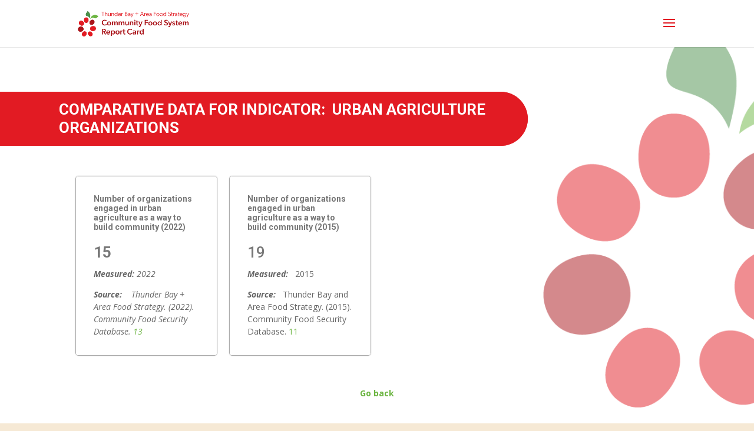

--- FILE ---
content_type: text/css
request_url: https://foodsystemreportcard.ca/wp-content/et-cache/global/et-divi-customizer-global.min.css?ver=1769084547
body_size: 5263
content:
body{color:#505050}h1,h2,h3,h4,h5,h6{color:#777777}body{line-height:1.5em}#et_search_icon:hover,.mobile_menu_bar:before,.mobile_menu_bar:after,.et_toggle_slide_menu:after,.et-social-icon a:hover,.et_pb_sum,.et_pb_pricing li a,.et_pb_pricing_table_button,.et_overlay:before,.entry-summary p.price ins,.et_pb_member_social_links a:hover,.et_pb_widget li a:hover,.et_pb_filterable_portfolio .et_pb_portfolio_filters li a.active,.et_pb_filterable_portfolio .et_pb_portofolio_pagination ul li a.active,.et_pb_gallery .et_pb_gallery_pagination ul li a.active,.wp-pagenavi span.current,.wp-pagenavi a:hover,.nav-single a,.tagged_as a,.posted_in a{color:#e21b23}.et_pb_contact_submit,.et_password_protected_form .et_submit_button,.et_pb_bg_layout_light .et_pb_newsletter_button,.comment-reply-link,.form-submit .et_pb_button,.et_pb_bg_layout_light .et_pb_promo_button,.et_pb_bg_layout_light .et_pb_more_button,.et_pb_contact p input[type="checkbox"]:checked+label i:before,.et_pb_bg_layout_light.et_pb_module.et_pb_button{color:#e21b23}.footer-widget h4{color:#e21b23}.et-search-form,.nav li ul,.et_mobile_menu,.footer-widget li:before,.et_pb_pricing li:before,blockquote{border-color:#e21b23}.et_pb_counter_amount,.et_pb_featured_table .et_pb_pricing_heading,.et_quote_content,.et_link_content,.et_audio_content,.et_pb_post_slider.et_pb_bg_layout_dark,.et_slide_in_menu_container,.et_pb_contact p input[type="radio"]:checked+label i:before{background-color:#e21b23}a{color:#6cb542}#top-header,#et-secondary-nav li ul{background-color:#e21b23}#main-footer .footer-widget h4,#main-footer .widget_block h1,#main-footer .widget_block h2,#main-footer .widget_block h3,#main-footer .widget_block h4,#main-footer .widget_block h5,#main-footer .widget_block h6{color:#e21b23}.footer-widget li:before{border-color:#e21b23}h1,h2,h3,h4,h5,h6,.et_quote_content blockquote p,.et_pb_slide_description .et_pb_slide_title{line-height:1.2em}body #page-container .et_slide_in_menu_container{background:rgba(255,255,255,0.9)}.et_slide_in_menu_container #mobile_menu_slide li span.et_mobile_menu_arrow:before,.et_slide_in_menu_container #mobile_menu_slide li a{color:#6cb542}.et_slide_in_menu_container #mobile_menu_slide li.current-menu-item span.et_mobile_menu_arrow:before,.et_slide_in_menu_container #mobile_menu_slide li.current-menu-item a{color:#aa141a}.et_slide_in_menu_container .et_slide_menu_top,.et_slide_in_menu_container .et_slide_menu_top a,.et_slide_in_menu_container .et_slide_menu_top input{color:rgba(63,63,63,0.6)}.et_slide_in_menu_container .et_slide_menu_top .et-search-form input,.et_slide_in_menu_container .et_slide_menu_top .et-search-form button#searchsubmit_header:before{color:rgba(63,63,63,0.6)}.et_slide_in_menu_container .et_slide_menu_top .et-search-form input::-webkit-input-placeholder{color:rgba(63,63,63,0.6)}.et_slide_in_menu_container .et_slide_menu_top .et-search-form input::-moz-placeholder{color:rgba(63,63,63,0.6)}.et_slide_in_menu_container .et_slide_menu_top .et-search-form input:-ms-input-placeholder{color:rgba(63,63,63,0.6)}.et_header_style_fullscreen .et_slide_in_menu_container span.mobile_menu_bar.et_toggle_fullscreen_menu:before{color:rgba(63,63,63,0.6)}.et_header_style_fullscreen .et_slide_menu_top .et-search-form{border-color:rgba(63,63,63,0.6)}@media only screen and (min-width:981px){.et-fixed-header#top-header,.et-fixed-header#top-header #et-secondary-nav li ul{background-color:#e21b23}}@media only screen and (min-width:1350px){.et_pb_row{padding:27px 0}.et_pb_section{padding:54px 0}.single.et_pb_pagebuilder_layout.et_full_width_page .et_post_meta_wrapper{padding-top:81px}.et_pb_fullwidth_section{padding:0}}@media only screen and (max-width:980px){.et_header_style_centered .mobile_nav .select_page,.et_header_style_split .mobile_nav .select_page,.et_mobile_menu li a,.mobile_menu_bar:before,.et_nav_text_color_light #top-menu>li>a,.et_nav_text_color_dark #top-menu>li>a,#top-menu a,.et_mobile_menu li a,#et_search_icon:before,#et_top_search .et-search-form input,.et_search_form_container input,#et-top-navigation .et-cart-info{color:#e21b23}.et_close_search_field:after{color:#e21b23!important}.et_search_form_container input::-moz-placeholder{color:#e21b23}.et_search_form_container input::-webkit-input-placeholder{color:#e21b23}.et_search_form_container input:-ms-input-placeholder{color:#e21b23}}	h1,h2,h3,h4,h5,h6{font-family:'Roboto',Helvetica,Arial,Lucida,sans-serif}body,input,textarea,select{font-family:'Open Sans',Helvetica,Arial,Lucida,sans-serif}.et_slide_in_menu_container,.et_slide_in_menu_container .et-search-field{font-family:'Roboto',Helvetica,Arial,Lucida,sans-serif}.et_pb_post_extra.el_dbe_grid_extended .entry-title{margin-top:0px;padding-top:0px}#left-area ol,.entry-content ol,.et-l--body ol,.et-l--footer ol,.et-l--header ol{list-style-type:decimal;list-style-position:outside;padding:0 0 23px;line-height:26px}.et_header_style_fullscreen .et_slide_in_menu_container .et_mobile_menu li a{display:block!important;font-family:'Open Sans',Helvetica,Arial,Lucida,sans-serif;font-size:13px!important;padding:0px!important}.entry-content ol{padding-left:25px}.wp-block-image figcaption{font-size:14px!important;font-weight:400!important;text-align:center}.wp-block-image{margin:0 15px 5px!important}

--- FILE ---
content_type: text/css
request_url: https://foodsystemreportcard.ca/wp-content/et-cache/1685/et-core-unified-cpt-deferred-1685.min.css?ver=1769086249
body_size: 4312
content:
.et_pb_row_0_tb_body,body #page-container .et-db #et-boc .et-l .et_pb_row_0_tb_body.et_pb_row,body.et_pb_pagebuilder_layout.single #page-container #et-boc .et-l .et_pb_row_0_tb_body.et_pb_row,body.et_pb_pagebuilder_layout.single.et_full_width_page #page-container #et-boc .et-l .et_pb_row_0_tb_body.et_pb_row{max-width:80%}.et_pb_text_0_tb_body h1{font-family:'Open Sans',Helvetica,Arial,Lucida,sans-serif;font-weight:800;text-transform:uppercase;color:#FFFFFF!important;text-align:left}.et_pb_text_0_tb_body h2{font-weight:700;text-transform:uppercase;color:#FFFFFF!important}.et_pb_text_0_tb_body{background-color:#E21B23;padding-top:15px!important;padding-right:50px!important;padding-bottom:5px!important;margin-right:0px!important;margin-left:0px!important}.et_pb_blog_extras_0_tb_body .et_pb_post.et_pb_post_extra .entry-title,.et_pb_blog_extras_0_tb_body .et_pb_post.et_pb_post_extra .entry-title a{font-weight:600!important;font-size:14px!important}.et_pb_blog_extras_0_tb_body .et_pb_post.et_pb_post_extra{border-radius:5px 5px 5px 5px;overflow:hidden;border-width:1px!important;border-color:#AAAAAA!important}.et_pb_blog_extras_0_tb_body .el-isotope-item{width:calc(25% - 15px);margin-bottom:20px}.et_pb_blog_extras_0_tb_body .el-isotope-item-gutter{width:20px}.et_pb_blog_extras_0_tb_body .el_dbe_grid_extended a.more-link{border-color:#e21b23}.et_pb_blog_extras_0_tb_body .el-dbe-post-categories li a{padding-top:10px;padding-right:10px;padding-bottom:10px;padding-left:10px}.et_pb_blog_extras_0_tb_body .el-dbe-post-categories li{margin-right:15px;margin-bottom:15px}.et_pb_blog_extras_0_tb_body .swiper-button-next::after,.et_pb_blog_extras_0_tb_body .swiper-button-prev::after{padding-top:5px!important;padding-right:10px!important;padding-bottom:5px!important;padding-left:10px!important}.et_pb_button_0_tb_body_wrapper{margin-top:25px!important}body #page-container .et_pb_section .et_pb_button_0_tb_body{border-width:0px!important;font-size:14px;font-weight:700!important}body #page-container .et_pb_section .et_pb_button_0_tb_body,body #page-container .et_pb_section .et_pb_button_0_tb_body:hover{padding:0.3em 1em!important}body #page-container .et_pb_section .et_pb_button_0_tb_body:before,body #page-container .et_pb_section .et_pb_button_0_tb_body:after{display:none!important}.et_pb_button_0_tb_body,.et_pb_button_0_tb_body:after{transition:all 300ms ease 0ms}.et_pb_column_0_tb_body{background-color:#E21B23;border-radius:0 125px 125px 0;overflow:hidden;padding-left:100px}.et_pb_row_0_tb_body.et_pb_row{padding-top:0px!important;padding-bottom:0px!important;margin-top:25px!important;margin-bottom:25px!important;margin-left:0px!important;margin-right:auto!important;padding-top:0px;padding-bottom:0px}@media only screen and (min-width:981px){.et_pb_row_0_tb_body,body #page-container .et-db #et-boc .et-l .et_pb_row_0_tb_body.et_pb_row,body.et_pb_pagebuilder_layout.single #page-container #et-boc .et-l .et_pb_row_0_tb_body.et_pb_row,body.et_pb_pagebuilder_layout.single.et_full_width_page #page-container #et-boc .et-l .et_pb_row_0_tb_body.et_pb_row{width:70%}}@media only screen and (max-width:980px){.et_pb_row_0_tb_body,body #page-container .et-db #et-boc .et-l .et_pb_row_0_tb_body.et_pb_row,body.et_pb_pagebuilder_layout.single #page-container #et-boc .et-l .et_pb_row_0_tb_body.et_pb_row,body.et_pb_pagebuilder_layout.single.et_full_width_page #page-container #et-boc .et-l .et_pb_row_0_tb_body.et_pb_row{width:70%}.et_pb_blog_extras_0_tb_body .el-isotope-item{width:calc(25% - 15px);margin-bottom:20px}.et_pb_blog_extras_0_tb_body .el-isotope-item-gutter{width:20px}.et_pb_column_0_tb_body{padding-top:15px;padding-right:50px;padding-bottom:10px;padding-left:100px}}@media only screen and (max-width:767px){.et_pb_row_0_tb_body,body #page-container .et-db #et-boc .et-l .et_pb_row_0_tb_body.et_pb_row,body.et_pb_pagebuilder_layout.single #page-container #et-boc .et-l .et_pb_row_0_tb_body.et_pb_row,body.et_pb_pagebuilder_layout.single.et_full_width_page #page-container #et-boc .et-l .et_pb_row_0_tb_body.et_pb_row{width:80%}.et_pb_blog_extras_0_tb_body .el-isotope-item{width:calc(25% - 15px);margin-bottom:20px}.et_pb_blog_extras_0_tb_body .el-isotope-item-gutter{width:20px}.et_pb_column_0_tb_body{padding-top:15px;padding-right:25px;padding-bottom:10px;padding-left:25px}}

--- FILE ---
content_type: text/css
request_url: https://foodsystemreportcard.ca/wp-content/et-cache/1562/et-core-unified-cpt-deferred-1562.min.css?ver=1769084913
body_size: 3243
content:
.et-db #et-boc .et-l .et_pb_section_0_tb_footer.et_pb_section{padding-bottom:0px}.et-db #et-boc .et-l .et_pb_row_0_tb_footer,.et-db #et-boc .et-l .et_pb_row_2_tb_footer{border-bottom-width:2px;border-bottom-color:#E21B23}.et-db #et-boc .et-l .et_pb_row_0_tb_footer.et_pb_row{padding-top:10px!important;padding-bottom:0px!important;margin-right:auto!important;margin-bottom:0px!important;margin-left:auto!important;padding-top:10px;padding-bottom:0px}.et-db #et-boc .et-l .et_pb_text_0_tb_footer h1{color:#3F3F3F!important}.et-db #et-boc .et-l .et_pb_text_0_tb_footer h4,.et-db #et-boc .et-l .et_pb_text_1_tb_footer h4{text-transform:uppercase;color:#3F3F3F!important;text-align:center}.et-db #et-boc .et-l .et_pb_text_0_tb_footer{padding-top:0px!important;padding-bottom:0px!important;margin-bottom:0px!important}.et-db #et-boc .et-l .et_pb_section_1_tb_footer.et_pb_section,.et-db #et-boc .et-l .et_pb_section_3_tb_footer.et_pb_section{padding-top:15px;padding-bottom:15px;background-color:#FFFFFF!important}.et-db #et-boc .et-l .et_pb_row_1_tb_footer.et_pb_row{margin-top:0px!important}.et-db #et-boc .et-l .et_pb_image_0_tb_footer,.et-db #et-boc .et-l .et_pb_image_1_tb_footer{width:50%;max-width:50%;text-align:center}.et-db #et-boc .et-l .et_pb_section_2_tb_footer.et_pb_section{padding-top:0px;padding-bottom:0px}.et-db #et-boc .et-l .et_pb_row_2_tb_footer.et_pb_row{padding-top:10px!important;padding-bottom:0px!important;padding-top:10px;padding-bottom:0px}.et-db #et-boc .et-l .et_pb_text_1_tb_footer{padding-top:0px!important;padding-bottom:0px!important}.et-db #et-boc .et-l .et_pb_image_2_tb_footer .et_pb_image_wrap img{height:70px;max-height:70px;width:auto}.et-db #et-boc .et-l .et_pb_image_2_tb_footer{text-align:center}.et-db #et-boc .et-l .et_pb_image_3_tb_footer{text-align:left;margin-left:0}.et-db #et-boc .et-l .et_pb_section_4_tb_footer.et_pb_section{padding-top:0px;padding-bottom:0px;background-color:#3F3F3F!important}.et-db #et-boc .et-l .et_pb_row_4_tb_footer.et_pb_row{padding-top:10px!important;padding-bottom:10px!important;padding-top:10px;padding-bottom:10px}.et-db #et-boc .et-l .et_pb_text_2_tb_footer.et_pb_text{color:#FFFFFF!important}.et-db #et-boc .et-l .et_pb_text_2_tb_footer{font-family:'Roboto',Helvetica,Arial,Lucida,sans-serif;font-weight:700;text-transform:uppercase}@media only screen and (max-width:980px){.et-db #et-boc .et-l .et_pb_row_0_tb_footer,.et-db #et-boc .et-l .et_pb_row_2_tb_footer{border-bottom-width:2px;border-bottom-color:#E21B23}.et-db #et-boc .et-l .et_pb_image_0_tb_footer .et_pb_image_wrap img,.et-db #et-boc .et-l .et_pb_image_1_tb_footer .et_pb_image_wrap img,.et-db #et-boc .et-l .et_pb_image_2_tb_footer .et_pb_image_wrap img,.et-db #et-boc .et-l .et_pb_image_3_tb_footer .et_pb_image_wrap img{width:auto}}@media only screen and (max-width:767px){.et-db #et-boc .et-l .et_pb_row_0_tb_footer,.et-db #et-boc .et-l .et_pb_row_2_tb_footer{border-bottom-width:2px;border-bottom-color:#E21B23}.et-db #et-boc .et-l .et_pb_image_0_tb_footer .et_pb_image_wrap img,.et-db #et-boc .et-l .et_pb_image_1_tb_footer .et_pb_image_wrap img,.et-db #et-boc .et-l .et_pb_image_2_tb_footer .et_pb_image_wrap img,.et-db #et-boc .et-l .et_pb_image_3_tb_footer .et_pb_image_wrap img{width:auto}}